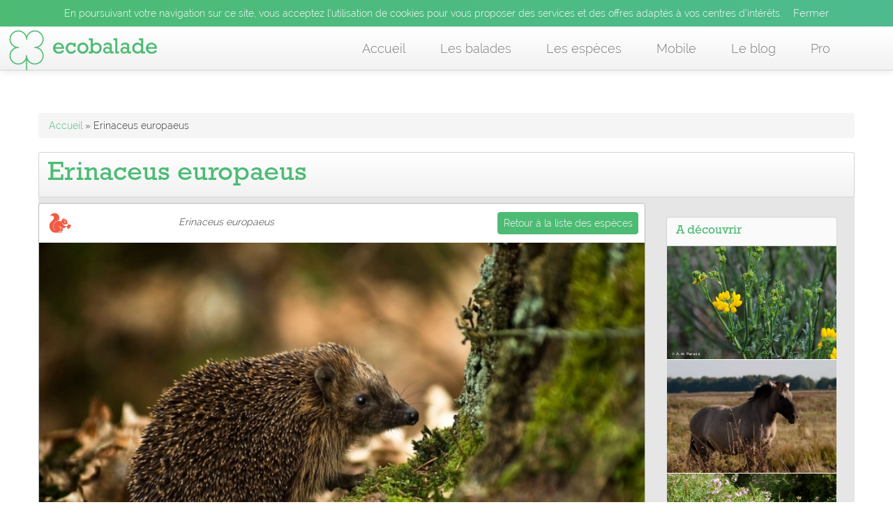

--- FILE ---
content_type: text/html; charset=utf-8
request_url: https://www.google.com/recaptcha/api2/aframe
body_size: 267
content:
<!DOCTYPE HTML><html><head><meta http-equiv="content-type" content="text/html; charset=UTF-8"></head><body><script nonce="BT9lHNaRL8h8jKgpoECNyA">/** Anti-fraud and anti-abuse applications only. See google.com/recaptcha */ try{var clients={'sodar':'https://pagead2.googlesyndication.com/pagead/sodar?'};window.addEventListener("message",function(a){try{if(a.source===window.parent){var b=JSON.parse(a.data);var c=clients[b['id']];if(c){var d=document.createElement('img');d.src=c+b['params']+'&rc='+(localStorage.getItem("rc::a")?sessionStorage.getItem("rc::b"):"");window.document.body.appendChild(d);sessionStorage.setItem("rc::e",parseInt(sessionStorage.getItem("rc::e")||0)+1);localStorage.setItem("rc::h",'1769119051946');}}}catch(b){}});window.parent.postMessage("_grecaptcha_ready", "*");}catch(b){}</script></body></html>